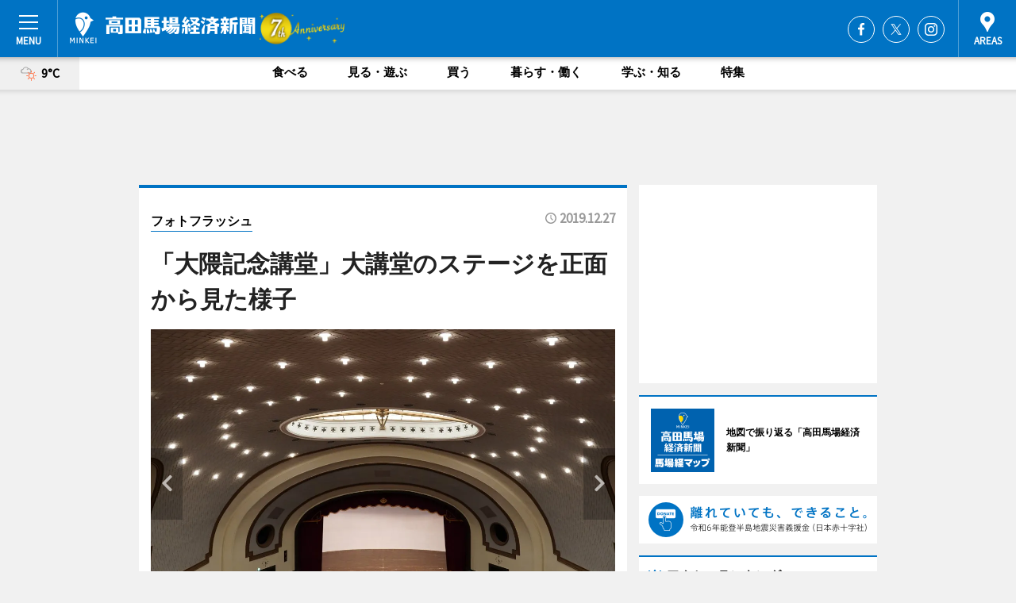

--- FILE ---
content_type: text/html; charset=utf-8
request_url: https://takadanobaba.keizai.biz/photoflash/984/
body_size: 74978
content:
<!DOCTYPE HTML>
<html>
<head>
<meta http-equiv="Content-Type" content="text/html; charset=utf-8">
<meta name="viewport" content="width=device-width,initial-scale=1,minimum-scale=1,maximum-scale=1,user-scalable=no">
<title>「大隈記念講堂」大講堂のステージを正面から見た様子 - 高田馬場経済新聞</title>

<meta name="keywords" content="高田馬場,経済,新聞,ニュース,カルチャー">
<meta name="description" content="早稲田大学が3月下旬から実施していた「大隈記念講堂」（新宿区戸塚町1）の天井耐震改修工事が12月25日、終了した。">
<meta property="fb:app_id" content="2063612603708968">
<meta property="fb:admins" content="100001334499453">
<meta property="og:site_name" content="高田馬場経済新聞">
<meta property="og:locale" content="ja_JP">
<meta property="og:type" content="article">
<meta name="twitter:card" content="summary_large_image">
<meta name="twitter:site" content="@minkei">
<meta property="og:title" content="「大隈記念講堂」大講堂のステージを正面から見た様子">
<meta name="twitter:title" content="「大隈記念講堂」大講堂のステージを正面から見た様子">
<link rel="canonical" href="https://takadanobaba.keizai.biz/photoflash/984/">
<meta property="og:url" content="https://takadanobaba.keizai.biz/photoflash/984/">
<meta name="twitter:url" content="https://takadanobaba.keizai.biz/photoflash/984/">
<meta property="og:description" content="早稲田大学が3月下旬から実施していた「大隈記念講堂」（新宿区戸塚町1）の天井耐震改修工事が12月25日、終了した。">
<meta name="twitter:description" content="早稲田大学が3月下旬から実施していた「大隈記念講堂」（新宿区戸塚町1）の天井耐震改修工事が12月25日、終了した。">
<meta property="og:image" content="https://images.keizai.biz/takadanobaba_keizai/photonews/1577426253_b.jpg">
<meta name="twitter:image" content="https://images.keizai.biz/takadanobaba_keizai/photonews/1577426253_b.jpg">
<link href="https://images.keizai.biz/favicon.ico" rel="shortcut icon">
<link href="https://ex.keizai.biz/common.8.3.0/css.1.0.6/common.min.css?1769641539" rel="stylesheet" type="text/css">
<link href="https://ex.keizai.biz/common.8.3.0/css.1.0.6/single.min.css?1769641539" rel="stylesheet" type="text/css">
<link href="https://takadanobaba.keizai.biz/css/style.css" rel="stylesheet" type="text/css">
<link href="https://ex.keizai.biz/common.8.3.0/css.1.0.6/all.min.css" rel="stylesheet" type="text/css">
<link href="https://fonts.googleapis.com/css?family=Source+Sans+Pro" rel="stylesheet">
<link href="https://cdn.jsdelivr.net/npm/yakuhanjp@3.0.0/dist/css/yakuhanjp.min.css" rel=”preload” as="stylesheet" type="text/css">
<link href="https://ex.keizai.biz/common.8.3.0/css.1.0.6/print.min.css" media="print" rel="stylesheet" type="text/css">
<script>
var microadCompass = microadCompass || {};
microadCompass.queue = microadCompass.queue || [];
</script>
<script charset="UTF-8" src="//j.microad.net/js/compass.js" onload="new microadCompass.AdInitializer().initialize();" async></script>
<script type="text/javascript">
var PWT={};
var pbjs = pbjs || {};
pbjs.que = pbjs.que || [];
var googletag = googletag || {};
googletag.cmd = googletag.cmd || [];
var gptRan = false;
PWT.jsLoaded = function(){
    if(!location.hostname.match(/proxypy.org|printwhatyoulike.com/)){
        loadGPT();
    }
};
var loadGPT = function(){
    if (!gptRan) {
        gptRan = true;
        var gads = document.createElement('script');
        var useSSL = 'https:' == document.location.protocol;
        gads.src = (useSSL ? 'https:' : 'http:') + '//securepubads.g.doubleclick.net/tag/js/gpt.js';
        gads.async = true;
        var node = document.getElementsByTagName('script')[0];
        node.parentNode.insertBefore(gads, node);
        var pbjsEl = document.createElement("script");
        pbjsEl.type = "text/javascript";
        pbjsEl.src = "https://anymind360.com/js/2131/ats.js";
        var pbjsTargetEl = document.getElementsByTagName("head")[0];
        pbjsTargetEl.insertBefore(pbjsEl, pbjsTargetEl.firstChild);
    }
};
setTimeout(loadGPT, 500);
</script>
<script type="text/javascript">
(function() {
var purl = window.location.href;
var url = '//ads.pubmatic.com/AdServer/js/pwt/157255/3019';
var profileVersionId = '';
if(purl.indexOf('pwtv=')>0){
    var regexp = /pwtv=(.*?)(&|$)/g;
    var matches = regexp.exec(purl);
    if(matches.length >= 2 && matches[1].length > 0){
    profileVersionId = '/'+matches[1];
    }
}
var wtads = document.createElement('script');
wtads.async = true;
wtads.type = 'text/javascript';
wtads.src = url+profileVersionId+'/pwt.js';
var node = document.getElementsByTagName('script')[0];
node.parentNode.insertBefore(wtads, node);
})();
</script>
<script>
window.gamProcessed = false;
window.gamFailSafeTimeout = 5e3;
window.reqGam = function () {
    if (!window.gamProcessed) {
        window.gamProcessed = true;
        googletag.cmd.push(function () {
            googletag.pubads().refresh();
        });
    }
};
setTimeout(function () {
    window.reqGam();
}, window.gamFailSafeTimeout);
var googletag = googletag || {};
googletag.cmd = googletag.cmd || [];
googletag.cmd.push(function(){
let issp = false;
let hbSlots = new Array();
let amznSlots = new Array();
const ua = window.navigator.userAgent.toLowerCase();
if (ua.indexOf('iphone') > 0 || ua.indexOf('ipod') > 0 || ua.indexOf('android') > 0 && ua.indexOf('mobile') > 0) {
    issp = true;
}
if (issp === true) {
    amznSlots.push(googletag.defineSlot('/159334285/sp_takadanobaba_header_1st', [[320, 100], [320, 50]], 'div-gpt-ad-1576055139196-0').addService(googletag.pubads()));
    hbSlots.push(googletag.defineSlot('/159334285/sp_takadanobaba_list_1st', [[336, 280], [300, 250], [320, 100], [320, 50], [200, 200], 'fluid'], 'div-gpt-ad-1580717788210-0').addService(googletag.pubads()));
    hbSlots.push(googletag.defineSlot('/159334285/sp_takadanobaba_inarticle', ['fluid', [300, 250], [336, 280], [320, 180], [1, 1]], 'div-gpt-ad-1576055195029-0').addService(googletag.pubads()));
    hbSlots.push(googletag.defineSlot('/159334285/sp_takadanobaba_footer_1st', ['fluid', [300, 250], [336, 280], [320, 100], [320, 50], [200, 200]], 'div-gpt-ad-1576055033248-0').addService(googletag.pubads()));
    hbSlots.push(googletag.defineSlot('/159334285/sp_takadanobaba_footer_2nd', [[300, 250], 'fluid', [336, 280], [320, 180], [320, 100], [320, 50], [200, 200]], 'div-gpt-ad-1576037774006-0').addService(googletag.pubads()));
    hbSlots.push(googletag.defineSlot('/159334285/sp_takadanobaba_footer_3rd', [[300, 250], [336, 280], [320, 100], [320, 50], [200, 200], 'fluid'], 'div-gpt-ad-1576055085577-0').addService(googletag.pubads()));
    hbSlots.push(googletag.defineSlot('/159334285/sp_takadanobaba_overlay', [320, 50], 'div-gpt-ad-1584427815478-0').addService(googletag.pubads()));
    hbSlots.push(googletag.defineSlot('/159334285/sp_takadanobaba_infeed_1st', ['fluid', [320, 100], [300, 100]], 'div-gpt-ad-1580370696425-0').addService(googletag.pubads()));
    hbSlots.push(googletag.defineSlot('/159334285/sp_takadanobaba_infeed_2st', [[300, 100], 'fluid', [320, 100]], 'div-gpt-ad-1580370846543-0').addService(googletag.pubads()));
    hbSlots.push(googletag.defineSlot('/159334285/sp_takadanobaba_infeed_3rd', [[300, 100], 'fluid', [320, 100]], 'div-gpt-ad-1580370937978-0').addService(googletag.pubads()));
} else {
    amznSlots.push(googletag.defineSlot('/159334285/pc_takadanobaba_header_1st', [[728, 90], [750, 100], [970, 90]], 'div-gpt-ad-1576054393576-0').addService(googletag.pubads()));
    amznSlots.push(googletag.defineSlot('/159334285/pc_takadanobaba_right_1st', ['fluid', [300, 250]], 'div-gpt-ad-1576054711791-0').addService(googletag.pubads()));
    hbSlots.push(googletag.defineSlot('/159334285/pc_takadanobaba_right_2nd', ['fluid', [300, 250], [200, 200]], 'div-gpt-ad-1576054772252-0').addService(googletag.pubads()));
    hbSlots.push(googletag.defineSlot('/159334285/pc_takadanobaba_inarticle', ['fluid', [300, 250], [336, 280]], 'div-gpt-ad-1576054895453-0').addService(googletag.pubads()));
    hbSlots.push(googletag.defineSlot('/159334285/pc_takadanobaba_right_3rd', [[300, 250], 'fluid', [300, 600], [160, 600], [200, 200]], 'div-gpt-ad-1576054833870-0').addService(googletag.pubads()));
    amznSlots.push(googletag.defineSlot('/159334285/pc_takadanobaba_left_1st', ['fluid', [300, 250]], 'div-gpt-ad-1576037145616-0'). addService(googletag.pubads()));
    hbSlots.push(googletag.defineSlot('/159334285/pc_takadanobaba_infeed_1st', ['fluid'], 'div-gpt-ad-1580370696425-0').addService(googletag.pubads()));
    hbSlots.push(googletag.defineSlot('/159334285/pc_takadanobaba_infeed_2st', ['fluid'], 'div-gpt-ad-1580370846543-0').addService(googletag.pubads()));
    hbSlots.push(googletag.defineSlot('/159334285/pc_takadanobaba_infeed_3rd', ['fluid'], 'div-gpt-ad-1580370937978-0').addService(googletag.pubads()));
}

const interstitialSlot = googletag.defineOutOfPageSlot('/159334285/takadanobaba_interstitial', googletag.enums.OutOfPageFormat.INTERSTITIAL);
if (interstitialSlot) amznSlots.push(interstitialSlot.addService(googletag.pubads()));
if (!googletag.pubads().isInitialLoadDisabled()) {
    googletag.pubads().disableInitialLoad();
}
googletag.pubads().enableSingleRequest();
googletag.pubads().collapseEmptyDivs();
googletag.enableServices();
googletag.pubads().refresh(amznSlots);
googletag.pubads().addEventListener('slotRequested', function(event) {
var elemId = event.slot.getSlotElementId();
for (var i = 0; i < hbSlots.length; i++) {
    if (hbSlots[i].getSlotElementId() == elemId) {
        window.gamProcessed = true;
    }
}
});
});
</script>
<script async src="//pagead2.googlesyndication.com/pagead/js/adsbygoogle.js"></script>
<script src="https://cdn.gmossp-sp.jp/ads/receiver.js"></script>
<script>(function(){/*

 Copyright The Closure Library Authors.
 SPDX-License-Identifier: Apache-2.0
*/
'use strict';var g=function(a){var b=0;return function(){return b<a.length?{done:!1,value:a[b++]}:{done:!0}}},l=this||self,m=/^[\w+/_-]+[=]{0,2}$/,p=null,q=function(){},r=function(a){var b=typeof a;if("object"==b)if(a){if(a instanceof Array)return"array";if(a instanceof Object)return b;var c=Object.prototype.toString.call(a);if("[object Window]"==c)return"object";if("[object Array]"==c||"number"==typeof a.length&&"undefined"!=typeof a.splice&&"undefined"!=typeof a.propertyIsEnumerable&&!a.propertyIsEnumerable("splice"))return"array";
if("[object Function]"==c||"undefined"!=typeof a.call&&"undefined"!=typeof a.propertyIsEnumerable&&!a.propertyIsEnumerable("call"))return"function"}else return"null";else if("function"==b&&"undefined"==typeof a.call)return"object";return b},u=function(a,b){function c(){}c.prototype=b.prototype;a.prototype=new c;a.prototype.constructor=a};var v=function(a,b){Object.defineProperty(l,a,{configurable:!1,get:function(){return b},set:q})};var y=function(a,b){this.b=a===w&&b||"";this.a=x},x={},w={};var aa=function(a,b){a.src=b instanceof y&&b.constructor===y&&b.a===x?b.b:"type_error:TrustedResourceUrl";if(null===p)b:{b=l.document;if((b=b.querySelector&&b.querySelector("script[nonce]"))&&(b=b.nonce||b.getAttribute("nonce"))&&m.test(b)){p=b;break b}p=""}b=p;b&&a.setAttribute("nonce",b)};var z=function(){return Math.floor(2147483648*Math.random()).toString(36)+Math.abs(Math.floor(2147483648*Math.random())^+new Date).toString(36)};var A=function(a,b){b=String(b);"application/xhtml+xml"===a.contentType&&(b=b.toLowerCase());return a.createElement(b)},B=function(a){this.a=a||l.document||document};B.prototype.appendChild=function(a,b){a.appendChild(b)};var C=function(a,b,c,d,e,f){try{var k=a.a,h=A(a.a,"SCRIPT");h.async=!0;aa(h,b);k.head.appendChild(h);h.addEventListener("load",function(){e();d&&k.head.removeChild(h)});h.addEventListener("error",function(){0<c?C(a,b,c-1,d,e,f):(d&&k.head.removeChild(h),f())})}catch(n){f()}};var ba=l.atob("aHR0cHM6Ly93d3cuZ3N0YXRpYy5jb20vaW1hZ2VzL2ljb25zL21hdGVyaWFsL3N5c3RlbS8xeC93YXJuaW5nX2FtYmVyXzI0ZHAucG5n"),ca=l.atob("WW91IGFyZSBzZWVpbmcgdGhpcyBtZXNzYWdlIGJlY2F1c2UgYWQgb3Igc2NyaXB0IGJsb2NraW5nIHNvZnR3YXJlIGlzIGludGVyZmVyaW5nIHdpdGggdGhpcyBwYWdlLg=="),da=l.atob("RGlzYWJsZSBhbnkgYWQgb3Igc2NyaXB0IGJsb2NraW5nIHNvZnR3YXJlLCB0aGVuIHJlbG9hZCB0aGlzIHBhZ2Uu"),ea=function(a,b,c){this.b=a;this.f=new B(this.b);this.a=null;this.c=[];this.g=!1;this.i=b;this.h=c},F=function(a){if(a.b.body&&!a.g){var b=
function(){D(a);l.setTimeout(function(){return E(a,3)},50)};C(a.f,a.i,2,!0,function(){l[a.h]||b()},b);a.g=!0}},D=function(a){for(var b=G(1,5),c=0;c<b;c++){var d=H(a);a.b.body.appendChild(d);a.c.push(d)}b=H(a);b.style.bottom="0";b.style.left="0";b.style.position="fixed";b.style.width=G(100,110).toString()+"%";b.style.zIndex=G(2147483544,2147483644).toString();b.style["background-color"]=I(249,259,242,252,219,229);b.style["box-shadow"]="0 0 12px #888";b.style.color=I(0,10,0,10,0,10);b.style.display=
"flex";b.style["justify-content"]="center";b.style["font-family"]="Roboto, Arial";c=H(a);c.style.width=G(80,85).toString()+"%";c.style.maxWidth=G(750,775).toString()+"px";c.style.margin="24px";c.style.display="flex";c.style["align-items"]="flex-start";c.style["justify-content"]="center";d=A(a.f.a,"IMG");d.className=z();d.src=ba;d.style.height="24px";d.style.width="24px";d.style["padding-right"]="16px";var e=H(a),f=H(a);f.style["font-weight"]="bold";f.textContent=ca;var k=H(a);k.textContent=da;J(a,
e,f);J(a,e,k);J(a,c,d);J(a,c,e);J(a,b,c);a.a=b;a.b.body.appendChild(a.a);b=G(1,5);for(c=0;c<b;c++)d=H(a),a.b.body.appendChild(d),a.c.push(d)},J=function(a,b,c){for(var d=G(1,5),e=0;e<d;e++){var f=H(a);b.appendChild(f)}b.appendChild(c);c=G(1,5);for(d=0;d<c;d++)e=H(a),b.appendChild(e)},G=function(a,b){return Math.floor(a+Math.random()*(b-a))},I=function(a,b,c,d,e,f){return"rgb("+G(Math.max(a,0),Math.min(b,255)).toString()+","+G(Math.max(c,0),Math.min(d,255)).toString()+","+G(Math.max(e,0),Math.min(f,
255)).toString()+")"},H=function(a){a=A(a.f.a,"DIV");a.className=z();return a},E=function(a,b){0>=b||null!=a.a&&0!=a.a.offsetHeight&&0!=a.a.offsetWidth||(fa(a),D(a),l.setTimeout(function(){return E(a,b-1)},50))},fa=function(a){var b=a.c;var c="undefined"!=typeof Symbol&&Symbol.iterator&&b[Symbol.iterator];b=c?c.call(b):{next:g(b)};for(c=b.next();!c.done;c=b.next())(c=c.value)&&c.parentNode&&c.parentNode.removeChild(c);a.c=[];(b=a.a)&&b.parentNode&&b.parentNode.removeChild(b);a.a=null};var ia=function(a,b,c,d,e){var f=ha(c),k=function(n){n.appendChild(f);l.setTimeout(function(){f?(0!==f.offsetHeight&&0!==f.offsetWidth?b():a(),f.parentNode&&f.parentNode.removeChild(f)):a()},d)},h=function(n){document.body?k(document.body):0<n?l.setTimeout(function(){h(n-1)},e):b()};h(3)},ha=function(a){var b=document.createElement("div");b.className=a;b.style.width="1px";b.style.height="1px";b.style.position="absolute";b.style.left="-10000px";b.style.top="-10000px";b.style.zIndex="-10000";return b};var K={},L=null;var M=function(){},N="function"==typeof Uint8Array,O=function(a,b){a.b=null;b||(b=[]);a.j=void 0;a.f=-1;a.a=b;a:{if(b=a.a.length){--b;var c=a.a[b];if(!(null===c||"object"!=typeof c||Array.isArray(c)||N&&c instanceof Uint8Array)){a.g=b-a.f;a.c=c;break a}}a.g=Number.MAX_VALUE}a.i={}},P=[],Q=function(a,b){if(b<a.g){b+=a.f;var c=a.a[b];return c===P?a.a[b]=[]:c}if(a.c)return c=a.c[b],c===P?a.c[b]=[]:c},R=function(a,b,c){a.b||(a.b={});if(!a.b[c]){var d=Q(a,c);d&&(a.b[c]=new b(d))}return a.b[c]};
M.prototype.h=N?function(){var a=Uint8Array.prototype.toJSON;Uint8Array.prototype.toJSON=function(){var b;void 0===b&&(b=0);if(!L){L={};for(var c="ABCDEFGHIJKLMNOPQRSTUVWXYZabcdefghijklmnopqrstuvwxyz0123456789".split(""),d=["+/=","+/","-_=","-_.","-_"],e=0;5>e;e++){var f=c.concat(d[e].split(""));K[e]=f;for(var k=0;k<f.length;k++){var h=f[k];void 0===L[h]&&(L[h]=k)}}}b=K[b];c=[];for(d=0;d<this.length;d+=3){var n=this[d],t=(e=d+1<this.length)?this[d+1]:0;h=(f=d+2<this.length)?this[d+2]:0;k=n>>2;n=(n&
3)<<4|t>>4;t=(t&15)<<2|h>>6;h&=63;f||(h=64,e||(t=64));c.push(b[k],b[n],b[t]||"",b[h]||"")}return c.join("")};try{return JSON.stringify(this.a&&this.a,S)}finally{Uint8Array.prototype.toJSON=a}}:function(){return JSON.stringify(this.a&&this.a,S)};var S=function(a,b){return"number"!==typeof b||!isNaN(b)&&Infinity!==b&&-Infinity!==b?b:String(b)};M.prototype.toString=function(){return this.a.toString()};var T=function(a){O(this,a)};u(T,M);var U=function(a){O(this,a)};u(U,M);var ja=function(a,b){this.c=new B(a);var c=R(b,T,5);c=new y(w,Q(c,4)||"");this.b=new ea(a,c,Q(b,4));this.a=b},ka=function(a,b,c,d){b=new T(b?JSON.parse(b):null);b=new y(w,Q(b,4)||"");C(a.c,b,3,!1,c,function(){ia(function(){F(a.b);d(!1)},function(){d(!0)},Q(a.a,2),Q(a.a,3),Q(a.a,1))})};var la=function(a,b){V(a,"internal_api_load_with_sb",function(c,d,e){ka(b,c,d,e)});V(a,"internal_api_sb",function(){F(b.b)})},V=function(a,b,c){a=l.btoa(a+b);v(a,c)},W=function(a,b,c){for(var d=[],e=2;e<arguments.length;++e)d[e-2]=arguments[e];e=l.btoa(a+b);e=l[e];if("function"==r(e))e.apply(null,d);else throw Error("API not exported.");};var X=function(a){O(this,a)};u(X,M);var Y=function(a){this.h=window;this.a=a;this.b=Q(this.a,1);this.f=R(this.a,T,2);this.g=R(this.a,U,3);this.c=!1};Y.prototype.start=function(){ma();var a=new ja(this.h.document,this.g);la(this.b,a);na(this)};
var ma=function(){var a=function(){if(!l.frames.googlefcPresent)if(document.body){var b=document.createElement("iframe");b.style.display="none";b.style.width="0px";b.style.height="0px";b.style.border="none";b.style.zIndex="-1000";b.style.left="-1000px";b.style.top="-1000px";b.name="googlefcPresent";document.body.appendChild(b)}else l.setTimeout(a,5)};a()},na=function(a){var b=Date.now();W(a.b,"internal_api_load_with_sb",a.f.h(),function(){var c;var d=a.b,e=l[l.btoa(d+"loader_js")];if(e){e=l.atob(e);
e=parseInt(e,10);d=l.btoa(d+"loader_js").split(".");var f=l;d[0]in f||"undefined"==typeof f.execScript||f.execScript("var "+d[0]);for(;d.length&&(c=d.shift());)d.length?f[c]&&f[c]!==Object.prototype[c]?f=f[c]:f=f[c]={}:f[c]=null;c=Math.abs(b-e);c=1728E5>c?0:c}else c=-1;0!=c&&(W(a.b,"internal_api_sb"),Z(a,Q(a.a,6)))},function(c){Z(a,c?Q(a.a,4):Q(a.a,5))})},Z=function(a,b){a.c||(a.c=!0,a=new l.XMLHttpRequest,a.open("GET",b,!0),a.send())};(function(a,b){l[a]=function(c){for(var d=[],e=0;e<arguments.length;++e)d[e-0]=arguments[e];l[a]=q;b.apply(null,d)}})("__d3lUW8vwsKlB__",function(a){"function"==typeof window.atob&&(a=window.atob(a),a=new X(a?JSON.parse(a):null),(new Y(a)).start())});}).call(this);

window.__d3lUW8vwsKlB__("[base64]");</script><script type="text/javascript">
window._taboola = window._taboola || [];
_taboola.push({article:'auto'});
! function(e, f, u, i) {
if (!document.getElementById(i)) {
e.async = 1;
e.src = u;
e.id = i;
f.parentNode.insertBefore(e, f);
}
}(document.createElement('script'),
document.getElementsByTagName('script')[0],
'//cdn.taboola.com/libtrc/minkeijapan-network/loader.js',
'tb_loader_script');
if (window.performance && typeof window.performance.mark == 'function')
{window.performance.mark('tbl_ic');}
</script>
</head>
<body>

<div id="wrap">
<div id="header">
<div class="inner">
<div id="menuBtn"><span></span></div>
<h1 class="logo"><a href="https://takadanobaba.keizai.biz/">高田馬場経済新聞</a></h1>
<div id="areasBtn"><span></span></div>
<ul class="sns">
<li class="fb"><a href="https://www.facebook.com/baba.keizai" target="_blank">Facebook</a></li><li class="tw"><a href="https://twitter.com/baba_keizai" target="_blank">Twitter</a></li><li class="itg"><a href="https://www.instagram.com/baba_keizai" target="_blank">Instagram</a></li></ul>
</div>
</div>
<div id="gNavi">
<div id="weather"><a href="https://takadanobaba.keizai.biz/weather/"><img src="https://images.keizai.biz/img/weather/201.svg" alt=""><span>9°C</span></a></div>
<div class="link">
<ul>
<li><a href="https://takadanobaba.keizai.biz/gourmet/archives/1/">食べる</a></li>
<li><a href="https://takadanobaba.keizai.biz/play/archives/1/">見る・遊ぶ</a></li>
<li><a href="https://takadanobaba.keizai.biz/shopping/archives/1/">買う</a></li>
<li><a href="https://takadanobaba.keizai.biz/life/archives/1/">暮らす・働く</a></li>
<li><a href="https://takadanobaba.keizai.biz/study/archives/1/">学ぶ・知る</a></li>
<li><a href="https://takadanobaba.keizai.biz/special/archives/1/">特集</a></li>
</ul>
</div>
</div>
<div id="topBnr">
<script>
const spw = 430;
const hbnr = document.createElement('div');
const cbnr = document.createElement('div');
if (screen.width <= spw) {
    hbnr.classList.add("bnrW320");
    cbnr.setAttribute('id', 'div-gpt-ad-1576055139196-0');
} else {
    hbnr.classList.add("bnrWPC");
    cbnr.setAttribute('id', 'div-gpt-ad-1576054393576-0');
}
hbnr.appendChild(cbnr);
document.currentScript.parentNode.appendChild(hbnr);
if (screen.width <= spw) {
    googletag.cmd.push(function() { googletag.display('div-gpt-ad-1576055139196-0'); });
} else {
    googletag.cmd.push(function() { googletag.display('div-gpt-ad-1576054393576-0'); });
}
</script>
</div>

<div id="container">
<div class="contents" id="topBox">
<div class="box">
<div class="ttl">
<span><a href="https://takadanobaba.keizai.biz/photoflash/archives/">フォトフラッシュ</a></span>
<time>2019.12.27</time>
<h1>「大隈記念講堂」大講堂のステージを正面から見た様子</h1>
</div>
<div class="main">
<div id="mainImage">
<img src="https://images.keizai.biz/takadanobaba_keizai/photonews/1577426253_b.jpg" alt="">
<p id="prevArrow"><a href="https://takadanobaba.keizai.biz/photoflash/983/"><i class="fas fa-chevron-left"></i></a></p><p id="nextArrow"><a href="https://takadanobaba.keizai.biz/photoflash/985/"><i class="fas fa-chevron-right"></i></a></p></div>
<h2>1月下旬には学内行事で使用される予定という</h2></div>
<div class="gallery">
<ul>
<li>
<a href="https://takadanobaba.keizai.biz/photoflash/986/"><img src="https://images.keizai.biz/takadanobaba_keizai/photonews/1577426389.jpg" alt=""></a>
</li>
<li>
<a href="https://takadanobaba.keizai.biz/photoflash/985/"><img src="https://images.keizai.biz/takadanobaba_keizai/photonews/1577426320.jpg" alt=""></a>
</li>
<li class="isPhoto">
<img src="https://images.keizai.biz/takadanobaba_keizai/photonews/1577426253.jpg" alt="">
</li>
<li>
<a href="https://takadanobaba.keizai.biz/photoflash/983/"><img src="https://images.keizai.biz/takadanobaba_keizai/photonews/1577426166.jpg" alt=""></a>
</li>
<li>
<a href="https://takadanobaba.keizai.biz/photoflash/982/"><img src="https://images.keizai.biz/takadanobaba_keizai/photonews/1577426002.jpg" alt=""></a>
</li>
<li>
<a href="https://takadanobaba.keizai.biz/photoflash/981/"><img src="https://images.keizai.biz/takadanobaba_keizai/photonews/1577425937.jpg" alt=""></a>
</li>
<li>
<a href="https://takadanobaba.keizai.biz/photoflash/980/"><img src="https://images.keizai.biz/takadanobaba_keizai/photonews/1577425814.jpg" alt=""></a>
</li>
</ul>
</div>
<script>var _puri = "https://takadanobaba.keizai.biz/photoflash/984/";</script>
<div class="snsArea">
<ul>
<li class="fb"><a href="https://www.facebook.com/share.php?u=https://takadanobaba.keizai.biz/photoflash/984/" class="popup" target="_blank"></a><span id="fb_count"><p id="fb_count_num">0</p></span></li>
<li class="tw"><a href="https://twitter.com/intent/tweet?url=https://takadanobaba.keizai.biz/photoflash/984/&text=「大隈記念講堂」大講堂のステージを正面から見た様子" class="popup" target="_blank"></a></li>
<li class="line"><a href="https://line.me/R/msg/text/?%E3%80%8C%E5%A4%A7%E9%9A%88%E8%A8%98%E5%BF%B5%E8%AC%9B%E5%A0%82%E3%80%8D%E5%A4%A7%E8%AC%9B%E5%A0%82%E3%81%AE%E3%82%B9%E3%83%86%E3%83%BC%E3%82%B8%E3%82%92%E6%AD%A3%E9%9D%A2%E3%81%8B%E3%82%89%E8%A6%8B%E3%81%9F%E6%A7%98%E5%AD%90%0d%0ahttps%3A%2F%2Ftakadanobaba.keizai.biz%2Fphotoflash%2F984%2F" class="popup" target="_blank"></a></li>
<li class="htn"><a href="http://b.hatena.ne.jp/entry/https://takadanobaba.keizai.biz/photoflash/984/" target="_blank"></a><span id="htn_count">&nbsp;</span></li>
</ul>
</div>
<div class="txt bnr2_txt">
<p>早稲田大学が3月下旬から実施していた「大隈記念講堂」（新宿区戸塚町1）の天井耐震改修工事が12月25日、終了した。</p>
<script>
const _bnr = document.createElement('div');
const _cbnr = document.createElement('div');
_bnr.classList.add("bnr2");
if (screen.width <= spw) {
    _cbnr.setAttribute('id', 'div-gpt-ad-1576055195029-0');
} else {
    _cbnr.setAttribute('id', 'div-gpt-ad-1576054895453-0');
}
_bnr.appendChild(_cbnr);
document.currentScript.parentNode.appendChild(_bnr);
if (screen.width <= spw) {
    googletag.cmd.push(function() {
        googletag.display('div-gpt-ad-1576055195029-0');
    });
} else {
    googletag.cmd.push(function() {
        googletag.display('div-gpt-ad-1576054895453-0');
    });
}
</script>
</div>
<ul class="btnList article">
<li class="send"><a href="https://takadanobaba.keizai.biz/headline/329/">記事を読む</a></li>
</ul>
<ul class="snsList">
<li>
<a href="https://twitter.com/share" class="twitter-share-button popup" data-url="https://takadanobaba.keizai.biz/photoflash/984/" data-text="「大隈記念講堂」大講堂のステージを正面から見た様子" data-lang="ja"></a><script>!function(d,s,id){var js,fjs=d.getElementsByTagName(s)[0],p='https';if(!d.getElementById(id)){js=d.createElement(s);js.id=id;js.src=p+'://platform.twitter.com/widgets.js';fjs.parentNode.insertBefore(js,fjs);}}(document, 'script', 'twitter-wjs');</script>
</li>
<li>
<div id="fb-root"></div>
<script async defer crossorigin="anonymous" src="https://connect.facebook.net/ja_JP/sdk.js#xfbml=1&version=v9.0&appId=2063612603708968&autoLogAppEvents=1" nonce="mlP5kZZA"></script>
<div class="fb-share-button" data-href="https://takadanobaba.keizai.biz/photoflash/984/" data-layout="button_count" data-size="small"><a target="_blank" href="https://www.facebook.com/sharer/sharer.php?u=https%3A%2F%2Ftakadanobaba.keizai.biz%2Fphotoflash%2F984%2F&amp;src=sdkpreparse" class="fb-xfbml-parse-ignore">シェア</a></div>
</li>
<li>
<div class="line-it-button" data-lang="ja" data-type="share-a" data-url="https://takadanobaba.keizai.biz/photoflash/984/" style="display: none;"></div>
<script src="https://d.line-scdn.net/r/web/social-plugin/js/thirdparty/loader.min.js" async="async" defer="defer"></script>
</li>
<li>
<a href="http://b.hatena.ne.jp/entry/" class="hatena-bookmark-button" data-hatena-bookmark-layout="basic-label-counter" data-hatena-bookmark-lang="ja" data-hatena-bookmark-height="20" title="はてなブックマークに追加"><img src="https://b.st-hatena.com/images/entry-button/button-only@2x.png" alt="はてなブックマークに追加" width="20" height="20" style="border: none;" /></a><script type="text/javascript" src="https://b.st-hatena.com/js/bookmark_button.js" charset="utf-8" async="async"></script>
</li>
</ul>
</div>
<div class="box">
<div class="pager">
<ul>
<li class="prev"><a href="https://takadanobaba.keizai.biz/photoflash/983/"><span>前の写真</span></a></li><li class="next"><a href="https://takadanobaba.keizai.biz/photoflash/985/"><span>次の写真</span></a></li></ul>
</div>
</div>
</div>
<div class="box" style="text-align: center;">
<div id="middleBnr" class="box bnr">
<script>
if (screen.width <= spw) {
    const _cMiddleBnr = document.createElement('div');
    _cMiddleBnr.setAttribute('id', 'div-gpt-ad-1580717788210-0');
    document.currentScript.parentNode.appendChild(_cMiddleBnr);
    googletag.cmd.push(function() { googletag.display('div-gpt-ad-1580717788210-0'); });
}
</script>

</div>
</div>
<div id="info">
<div id="category">

<div class="box special">
<div class="ttl"><h2>特集</h2></div>
<ul class="thumbB">
<li>
<a href="https://takadanobaba.keizai.biz/column/5/">
<div class="img"><img class="lazy" src="https://images.keizai.biz/img/extras/noimage.png" data-src="https://takadanobaba.keizai.biz/img/column/1731641309/1738823116index.jpg" alt="【対談】戸山公園野外演劇祭始まりの話"></div>
<div class="block">
<span>インタビュー</span>
<h3>【対談】戸山公園野外演劇祭始まりの話</h3>
</div>
</a>
</li>
<li>
<a href="https://takadanobaba.keizai.biz/column/2/">
<div class="img"><img class="lazy" src="https://images.keizai.biz/img/extras/noimage.png" data-src="https://takadanobaba.keizai.biz/img/column/1716969776/1716969884index.jpg" alt="戸山公園野外演劇祭スタート"></div>
<div class="block">
<span>エリア特集</span>
<h3>戸山公園野外演劇祭スタート</h3>
</div>
</a>
</li>
</ul>
<div class="more"><a href="https://takadanobaba.keizai.biz/special/archives/1/"><span>もっと見る</span></a></div>
</div>
<div class="box latestnews">
<div class="ttl"><h2>最新ニュース</h2></div>
<div class="thumbA">
<a href="https://takadanobaba.keizai.biz/headline/1596/">
<div class="img">
<img src="https://images.keizai.biz/takadanobaba_keizai/headline/1769500116_photo.jpg" alt="">
</div>
<span>暮らす・働く</span>
<h3>まちと人の輪を広げる、深める　「馬場経ラジオ」が賀詞交歓会</h3>
<p>ポッドキャスト「馬場経ラジオ 今宵もゆるりと高田馬場から雑談」の賀詞交歓会ライブイベントが1月22日、行われた。</p>
</a>
</div>
<ul class="thumbC">
<li>
<a href="https://takadanobaba.keizai.biz/headline/1595/">
<div class="img">
<img src="https://images.keizai.biz/takadanobaba_keizai/thumbnail/1769392311_mini.jpg" alt="">
</div>
<div class="block">
<span>食べる</span><h3>高田馬場駅前「やきとん木々家」が全席座りへリニューアル　「ゆっくりした時間を」</h3>
</div>
</a>
</li>
<li>
<a href="https://takadanobaba.keizai.biz/headline/1594/">
<div class="img">
<img src="https://images.keizai.biz/takadanobaba_keizai/thumbnail/1769137681_mini.jpg" alt="">
</div>
<div class="block">
<span>食べる</span><h3>オレンジコートSCの「成田屋肉店」が77年の歴史に幕　「やりきったという思い」</h3>
</div>
</a>
</li>
<li>
<a href="https://takadanobaba.keizai.biz/headline/1593/">
<div class="img">
<img src="https://images.keizai.biz/takadanobaba_keizai/thumbnail/1768968079_mini.jpg" alt="">
</div>
<div class="block">
<span>食べる</span><h3>高田馬場に「白井珈琲店」　牛込神楽坂から移転、「障害のある人も気軽に」</h3>
</div>
</a>
</li>
<li>
<a href="https://takadanobaba.keizai.biz/headline/1592/">
<div class="img">
<img src="https://images.keizai.biz/takadanobaba_keizai/thumbnail/1768531311_mini.jpg" alt="">
</div>
<div class="block">
<span>食べる</span><h3>高田馬場の立ち食いそば「松石」が「お疲れ様セット」　酒と日替わりのつまみで</h3>
</div>
</a>
</li>
<li>
<a href="https://takadanobaba.keizai.biz/headline/1591/">
<div class="img">
<img src="https://images.keizai.biz/takadanobaba_keizai/thumbnail/1768373145_mini.jpg" alt="">
</div>
<div class="block">
<span>学ぶ・知る</span><h3>鶴巻図書館×高田馬場地域交流館、連携企画で演芸「東京コミックショウ」</h3>
</div>
</a>
</li>
<li id="_ads">
<div id='div-gpt-ad-1580370696425-0'>
<script>
googletag.cmd.push(function() { googletag.display('div-gpt-ad-1580370696425-0'); });
</script>
</div>
</li>

</ul>
<div class="more"><a href="https://takadanobaba.keizai.biz/headline/archives/1/"><span>もっと見る</span></a></div>
</div>
<div class="box">
<div id="taboola-below-article-thumbnails"></div>
<script type="text/javascript">
window._taboola = window._taboola || [];
_taboola.push({
mode: 'thumbnails-a',
container: 'taboola-below-article-thumbnails',
placement: 'Below Article Thumbnails',
target_type: 'mix'
});
</script>
</div>
<div class="box life">
<div class="ttl"><h2>暮らす・働く</h2></div>
<div class="thumbA">
<a href="https://takadanobaba.keizai.biz/headline/1596/">
<div class="img"><img class="lazy" src="https://images.keizai.biz/img/extras/noimage.png" data-src="https://images.keizai.biz/takadanobaba_keizai/headline/1769500116_photo.jpg" alt=""></div>
<span>暮らす・働く</span>
<h3>まちと人の輪を広げる、深める　「馬場経ラジオ」が賀詞交歓会</h3>
<p>ポッドキャスト「馬場経ラジオ 今宵もゆるりと高田馬場から雑談」の賀詞交歓会ライブイベントが1月22日、行われた。</p>
</a>
</div>
<ul class="thumbC">
<li>
<a href="https://takadanobaba.keizai.biz/headline/1589/">
<div class="img"><img class="lazy" src="https://images.keizai.biz/img/extras/noimage.png" data-src="https://images.keizai.biz/takadanobaba_keizai/headline/1767761324.jpg" alt=""></div>
<div class="block">
<span>暮らす・働く</span>
<h3>新宿区立の創業支援センターが利用者募集　「過去事例、蓄積した知見を提供」</h3>
</div>
</a>
</li>
<li>
<a href="https://takadanobaba.keizai.biz/headline/1587/">
<div class="img"><img class="lazy" src="https://images.keizai.biz/img/extras/noimage.png" data-src="https://images.keizai.biz/takadanobaba_keizai/headline/1766713181.jpg" alt=""></div>
<div class="block">
<span>暮らす・働く</span>
<h3>高田馬場イブ恒例武人姿で年末あいさつ回り　自身で仕留めたクマの毛皮まとう</h3>
</div>
</a>
</li>
<li>
<a href="https://takadanobaba.keizai.biz/headline/1581/">
<div class="img"><img class="lazy" src="https://images.keizai.biz/img/extras/noimage.png" data-src="https://images.keizai.biz/takadanobaba_keizai/headline/1765942414.jpg" alt=""></div>
<div class="block">
<span>暮らす・働く</span>
<h3>早大と周辺の商店街組織「W商連」が懇親会　「社会との接点」の新コモンルームで</h3>
</div>
</a>
</li>
<li id="_ads15">
<div id='div-gpt-ad-1580370846543-0'>
<script>
googletag.cmd.push(function() { googletag.display('div-gpt-ad-1580370846543-0'); });
</script>
</div>
</li>

</ul>
<div class="more"><a href="https://takadanobaba.keizai.biz/life/archives/1/"><span>もっと見る</span></a></div>
</div>
<script>
if (screen.width <= spw) {
    const _bnr = document.createElement('div');
    const _cbnr = document.createElement('div');
    _bnr.classList.add('box', 'oauth', 'sp');
    _cbnr.setAttribute('id', 'div-gpt-ad-1580370696425-0');
    _bnr.appendChild(_cbnr);
    document.currentScript.parentNode.appendChild(_bnr);
    googletag.cmd.push(function() { googletag.display('div-gpt-ad-1580370696425-0'); });
}
</script>
<div class="box gourmet">
<div class="ttl"><h2>食べる</h2></div>
<div class="thumbA">
<a href="https://takadanobaba.keizai.biz/headline/1595/">
<div class="img"><img class="lazy" src="https://images.keizai.biz/img/extras/noimage.png" data-src="https://images.keizai.biz/takadanobaba_keizai/headline/1769392311_photo.jpg" alt=""></div>
<span>食べる</span>
<h3>高田馬場駅前「やきとん木々家」が全席座りへリニューアル　「ゆっくりした時間を」</h3>
<p>高田馬場駅前に居酒屋「やきとん木々家（はやしや） 高田馬場店」（新宿区高田馬場4）が1月21日、立ち飲みスタイルから着席スタイルに変更し、リニューアルオープンした。</p>
</a>
</div>
<ul class="thumbC">
<li>
<a href="https://takadanobaba.keizai.biz/headline/1594/">
<div class="img"><img class="lazy" src="https://images.keizai.biz/img/extras/noimage.png" data-src="https://images.keizai.biz/takadanobaba_keizai/headline/1769137681.jpg" alt=""></div>
<div class="block">
<span>食べる</span>
<h3>オレンジコートSCの「成田屋肉店」が77年の歴史に幕　「やりきったという思い」</h3>
</div>
</a>
</li>
<li>
<a href="https://takadanobaba.keizai.biz/headline/1593/">
<div class="img"><img class="lazy" src="https://images.keizai.biz/img/extras/noimage.png" data-src="https://images.keizai.biz/takadanobaba_keizai/headline/1768968079.jpg" alt=""></div>
<div class="block">
<span>食べる</span>
<h3>高田馬場に「白井珈琲店」　牛込神楽坂から移転、「障害のある人も気軽に」</h3>
</div>
</a>
</li>
<li>
<a href="https://takadanobaba.keizai.biz/headline/1592/">
<div class="img"><img class="lazy" src="https://images.keizai.biz/img/extras/noimage.png" data-src="https://images.keizai.biz/takadanobaba_keizai/headline/1768531311.jpg" alt=""></div>
<div class="block">
<span>食べる</span>
<h3>高田馬場の立ち食いそば「松石」が「お疲れ様セット」　酒と日替わりのつまみで</h3>
</div>
</a>
</li>
<li id="_ads25">
<div id='div-gpt-ad-1580370937978-0'>
<script>
googletag.cmd.push(function() { googletag.display('div-gpt-ad-1580370937978-0'); });
</script>
</div>
</li>

</ul>
<div class="more"><a href="https://takadanobaba.keizai.biz/gourmet/archives/1/"><span>もっと見る</span></a></div>
</div>
<script>
if (screen.width <= spw) {
    const _bnr = document.createElement('div');
    const _cbnr = document.createElement('div');
    _bnr.classList.add('rb', 'sp');
    _cbnr.setAttribute('id', 'div-gpt-ad-1576037774006-0');
    _bnr.appendChild(_cbnr);
    document.currentScript.parentNode.appendChild(_bnr);
    googletag.cmd.push(function() { googletag.display('div-gpt-ad-1576037774006-0'); });
}
</script>
<div class="box study">
<div class="ttl"><h2>学ぶ・知る</h2></div>
<div class="thumbA">
<a href="https://takadanobaba.keizai.biz/headline/1591/">
<div class="img"><img class="lazy" src="https://images.keizai.biz/img/extras/noimage.png" data-src="https://images.keizai.biz/takadanobaba_keizai/headline/1768373145_photo.jpg" alt=""></div>
<span>学ぶ・知る</span>
<h3>鶴巻図書館×高田馬場地域交流館、連携企画で演芸「東京コミックショウ」</h3>
<p>新宿区立鶴巻図書館（新宿区早稲田鶴巻町）が、芸人としても活動する新宿区立高田馬場地域交流館（新宿区高田馬場1）の富永和宏館長を講師に迎え1月8日、演芸と芸人の暮らしをテーマに講演を行った。</p>
</a>
</div>
<ul class="thumbC">
<li>
<a href="https://takadanobaba.keizai.biz/headline/1571/">
<div class="img"><img class="lazy" src="https://images.keizai.biz/img/extras/noimage.png" data-src="https://images.keizai.biz/takadanobaba_keizai/headline/1764815901.jpg" alt=""></div>
<div class="block">
<span>学ぶ・知る</span>
<h3>早大坪内逍遙大賞授賞式　大賞は沼野東大名誉教授、奨励賞は作家の井戸川さん</h3>
</div>
</a>
</li>
<li>
<a href="https://takadanobaba.keizai.biz/headline/1567/">
<div class="img"><img class="lazy" src="https://images.keizai.biz/img/extras/noimage.png" data-src="https://images.keizai.biz/takadanobaba_keizai/headline/1764212685.jpg" alt=""></div>
<div class="block">
<span>学ぶ・知る</span>
<h3>区立鶴巻図書館、中高生対象「つるまき本の帯デザイン賞」受賞作品を発表</h3>
</div>
</a>
</li>
<li>
<a href="https://takadanobaba.keizai.biz/headline/1561/">
<div class="img"><img class="lazy" src="https://images.keizai.biz/img/extras/noimage.png" data-src="https://images.keizai.biz/takadanobaba_keizai/headline/1763012536.jpg" alt=""></div>
<div class="block">
<span>学ぶ・知る</span>
<h3>高田馬場地域交流館×鶴巻図書館、連携企画で「薬草・ハーブ」講座</h3>
</div>
</a>
</li>
<li>
<a href="https://takadanobaba.keizai.biz/headline/1558/">
<div class="img"><img class="lazy" src="https://images.keizai.biz/img/extras/noimage.png" data-src="https://images.keizai.biz/takadanobaba_keizai/headline/1762748298.jpg" alt=""></div>
<div class="block">
<span>学ぶ・知る</span>
<h3>穴八幡宮近くの「木組み博物館」が10周年　宮大工になりたい子どもの来館も</h3>
</div>
</a>
</li>

</ul>
<div class="more"><a href="https://takadanobaba.keizai.biz/study/archives/1/"><span>もっと見る</span></a></div>
</div>
<script>
if (screen.width <= spw) {
    const _bnr = document.createElement('div');
    const _cbnr = document.createElement('div');
    _bnr.classList.add('rb', 'sp', 'thd');
    _cbnr.setAttribute('id', 'div-gpt-ad-1576055085577-0');
    _bnr.appendChild(_cbnr);
    document.currentScript.parentNode.appendChild(_bnr);
    googletag.cmd.push(function() { googletag.display('div-gpt-ad-1576055085577-0'); });
}
</script>
<div class="box shopping hdSP">
<div class="ttl"><h2>買う</h2></div>
<div class="thumbA">
<a href="https://takadanobaba.keizai.biz/headline/1588/">
<div class="img"><img class="lazy" src="https://images.keizai.biz/img/extras/noimage.png" data-src="https://images.keizai.biz/takadanobaba_keizai/headline/1767667881_photo.jpg" alt=""></div>
<span>買う</span>
<h3>早大近くにセレクトショップ「qqn's ROBE」　「地元に明るさ届けられるように」</h3>
<p>早大早稲田キャンパス近くにセレクトショップ「qqn's ROBE（ケルカンズローブ）」（新宿区早稲田鶴巻町）が12月17日、オープンした。</p>
</a>
</div>
<ul class="thumbC">
<li>
<a href="https://takadanobaba.keizai.biz/headline/1584/">
<div class="img"><img class="lazy" src="https://images.keizai.biz/img/extras/noimage.png" data-src="https://images.keizai.biz/takadanobaba_keizai/headline/1766376523.jpg" alt=""></div>
<div class="block">
<span>買う</span>
<h3>新宿区役所がお土産の「新宿逸品」を認定　馬場経エリアからも12商品</h3>
</div>
</a>
</li>
<li>
<a href="https://takadanobaba.keizai.biz/headline/1582/">
<div class="img"><img class="lazy" src="https://images.keizai.biz/img/extras/noimage.png" data-src="https://images.keizai.biz/takadanobaba_keizai/headline/1766033295.jpg" alt=""></div>
<div class="block">
<span>買う</span>
<h3>早稲田「こだわり商店」の初オリジナル商品「えびラー油」、170日で1000本突破</h3>
</div>
</a>
</li>
<li>
<a href="https://takadanobaba.keizai.biz/headline/1576/">
<div class="img"><img class="lazy" src="https://images.keizai.biz/img/extras/noimage.png" data-src="https://images.keizai.biz/takadanobaba_keizai/headline/1765342789.jpg" alt=""></div>
<div class="block">
<span>買う</span>
<h3>早大発スタートアップ「Genics」がロボット歯ブラシの新型　クラファンで1,200万円達成も</h3>
</div>
</a>
</li>
<li>
<a href="https://takadanobaba.keizai.biz/headline/1574/">
<div class="img"><img class="lazy" src="https://images.keizai.biz/img/extras/noimage.png" data-src="https://images.keizai.biz/takadanobaba_keizai/headline/1765253935.jpg" alt=""></div>
<div class="block">
<span>買う</span>
<h3>高田馬場で「ウイスキーフェス」　世界のウイスキーを試飲・販売</h3>
</div>
</a>
</li>

</ul>
<div class="more"><a href="https://takadanobaba.keizai.biz/shopping/archives/1/"><span>もっと見る</span></a></div>
</div>
<div class="box play hdSP">
<div class="ttl"><h2>見る・遊ぶ</h2></div>
<div class="thumbA">
<a href="https://takadanobaba.keizai.biz/headline/1583/">
<div class="img"><img class="lazy" src="https://images.keizai.biz/img/extras/noimage.png" data-src="https://images.keizai.biz/takadanobaba_keizai/headline/1766107185_photo.jpg" alt=""></div>
<span>見る・遊ぶ</span>
<h3>オレンジコートSCでクリスマス企画　願いの紙に「ママの給料が上がりますように」も</h3>
<p>都立戸山公園近くの「オレンジコートショッピングセンター会」（新宿区大久保3）が現在、クリスマス企画「オレンジコートでクリスマスの思い出を写そう！」を行っている。</p>
</a>
</div>
<ul class="thumbC">
<li>
<a href="https://takadanobaba.keizai.biz/headline/1578/">
<div class="img"><img class="lazy" src="https://images.keizai.biz/img/extras/noimage.png" data-src="https://images.keizai.biz/takadanobaba_keizai/headline/1765528947.jpg" alt=""></div>
<div class="block">
<span>見る・遊ぶ</span>
<h3>高田馬場・東亜DKKのオフィスで福祉アート展　「活動を知ってもらえたら」</h3>
</div>
</a>
</li>
<li>
<a href="https://takadanobaba.keizai.biz/headline/1574/">
<div class="img"><img class="lazy" src="https://images.keizai.biz/img/extras/noimage.png" data-src="https://images.keizai.biz/takadanobaba_keizai/headline/1765253935.jpg" alt=""></div>
<div class="block">
<span>見る・遊ぶ</span>
<h3>高田馬場で「ウイスキーフェス」　世界のウイスキーを試飲・販売</h3>
</div>
</a>
</li>
<li>
<a href="https://takadanobaba.keizai.biz/headline/1566/">
<div class="img"><img class="lazy" src="https://images.keizai.biz/img/extras/noimage.png" data-src="https://images.keizai.biz/takadanobaba_keizai/headline/1764124565.jpg" alt=""></div>
<div class="block">
<span>見る・遊ぶ</span>
<h3>高田馬場の「早稲田速記医療福祉専門学校」で学園祭　今年は万博をテーマに</h3>
</div>
</a>
</li>
<li>
<a href="https://takadanobaba.keizai.biz/headline/1553/">
<div class="img"><img class="lazy" src="https://images.keizai.biz/img/extras/noimage.png" data-src="https://images.keizai.biz/takadanobaba_keizai/headline/1761793038.jpg" alt=""></div>
<div class="block">
<span>見る・遊ぶ</span>
<h3>早大応援部が早慶戦前夜祭「稲穂祭」　「早稲田を後押しし、死力を尽くす」</h3>
</div>
</a>
</li>
</ul>
<div class="more"><a href="https://takadanobaba.keizai.biz/play/archives/1/"><span>もっと見る</span></a></div>
</div>
</div>
<div id="sideCategory">
<div class="side">
<div class="box news">
<div class="ttl"><h3>みん経トピックス</h3></div>
<ul>
<li><a href="http://takasaki.keizai.biz/headline/5157/"><h4>高崎タカシマヤ「アムールデュショコラ」チョコの祭典、119ブランド</h4><small>高崎前橋経済新聞</small></a></li>
<li><a href="http://urayasu.keizai.biz/headline/363/"><h4>浦安 Wave101で音楽フェスイベント「うらやす音楽村」20組参加へ</h4><small>浦安経済新聞</small></a></li>
<li><a href="http://karuizawa.keizai.biz/headline/234/"><h4>軽井沢「ケラ池スケートリンク」　今年も天然氷エリアに多くの家族連れ</h4><small>軽井沢経済新聞</small></a></li>
<li><a href="http://nakano.keizai.biz/headline/3259/"><h4>男性俳優だけの「劇団スタジオライフ」が「レッジと過ごした甘い夜」公演</h4><small>中野経済新聞</small></a></li>
<li><a href="http://shimoda.keizai.biz/headline/1002/"><h4>伊豆急下田駅の副駅名が「下田海中水族館」に　伊豆急10件目の命名権契約</h4><small>伊豆下田経済新聞</small></a></li>
</ul>
</div>

<script>
if (screen.width > spw) {
    const _middleBnr = document.createElement('div');
    const _cMiddleBnr = document.createElement('div');
    _middleBnr.classList.add('box', 'rec');
    _cMiddleBnr.setAttribute('id', 'div-gpt-ad-1576037145616-0');
    _middleBnr.appendChild(_cMiddleBnr);
    document.currentScript.parentNode.appendChild(_middleBnr);
    googletag.cmd.push(function() { googletag.display('div-gpt-ad-1576037145616-0'); });
}
</script>
<script async src="https://yads.c.yimg.jp/js/yads-async.js"></script>
<div class="box yads">
<div id="yad"></div>
<script>
window.YJ_YADS = window.YJ_YADS || { tasks: [] };
if (screen.width <= 750) {
    _yads_ad_ds = '46046_265960';
} else {
    _yads_ad_ds = '12295_268899';
}
window.YJ_YADS.tasks.push({
    yads_ad_ds : _yads_ad_ds,
    yads_parent_element : 'yad'
});
</script>
</div>
</div>
</div>
</div>
<div id="side">
<div class="side top">

<script>
const _recBnr = document.createElement('div');
if (screen.width > spw) {
    const _recCbnr = document.createElement('div');
    _recBnr.setAttribute('id', 'recBanner');
    _recBnr.classList.add('box');
    _recBnr.style.marginTop = '0';
    _recBnr.style.height = '250px';
    _recCbnr.style.height = '250px';
    _recCbnr.setAttribute('id', 'div-gpt-ad-1576054711791-0');
    _recBnr.appendChild(_recCbnr);
    document.currentScript.parentNode.appendChild(_recBnr);
    googletag.cmd.push(function() { googletag.display('div-gpt-ad-1576054711791-0'); });
} else {
    _recBnr.style.marginTop = '-15px';
    document.currentScript.parentNode.appendChild(_recBnr);
}
</script>


<div class="box thumb company">
<ul>
<li>
<a href="https://localmap.jp/takadanobaba" target="_blank"><div class="img"><img src="https://takadanobaba.keizai.biz/img/banners/1673415131.png" width="80" height="80" alt="">
</div>
<div class="sdbox">
<h4>地図で振り返る「高田馬場経済新聞」</h4>
</div>
</a>
</li>
</ul>
</div>



<div class="box partner">
<a href="https://www.jrc.or.jp/contribute/help/20240104/" target="_blank"><img src="https://images.keizai.biz/img/banners/2024_noto_banner.png" width="300" height="55" alt="離れていても、できること。">
</a>
</div>

<div class="box thumb rank">
<div class="ttl"><h3>アクセスランキング</h3></div>
<ul>
<li class="gourmet">
<a href="https://takadanobaba.keizai.biz/headline/1595/">
<div class="img"><img src="https://images.keizai.biz/takadanobaba_keizai/headline/1769392311.jpg" alt=""></div>
<div class="sdbox">
<h4>高田馬場駅前「やきとん木々家」が全席座りへリニューアル　「ゆっくりした時間を」</h4>
</div>
</a>
</li>
<li class="life">
<a href="https://takadanobaba.keizai.biz/headline/1596/">
<div class="img"><img src="https://images.keizai.biz/takadanobaba_keizai/headline/1769500116.jpg" alt=""></div>
<div class="sdbox">
<h4>まちと人の輪を広げる、深める　「馬場経ラジオ」が賀詞交歓会</h4>
</div>
</a>
</li>
<li class="gourmet">
<a href="https://takadanobaba.keizai.biz/headline/1593/">
<div class="img"><img src="https://images.keizai.biz/takadanobaba_keizai/headline/1768968079.jpg" alt=""></div>
<div class="sdbox">
<h4>高田馬場に「白井珈琲店」　牛込神楽坂から移転、「障害のある人も気軽に」</h4>
</div>
</a>
</li>
<li class="gourmet">
<a href="https://takadanobaba.keizai.biz/headline/1594/">
<div class="img"><img src="https://images.keizai.biz/takadanobaba_keizai/headline/1769137681.jpg" alt=""></div>
<div class="sdbox">
<h4>オレンジコートSCの「成田屋肉店」が77年の歴史に幕　「やりきったという思い」</h4>
</div>
</a>
</li>
<li class="gourmet">
<a href="https://takadanobaba.keizai.biz/headline/1592/">
<div class="img"><img src="https://images.keizai.biz/takadanobaba_keizai/headline/1768531311.jpg" alt=""></div>
<div class="sdbox">
<h4>高田馬場の立ち食いそば「松石」が「お疲れ様セット」　酒と日替わりのつまみで</h4>
</div>
</a>
</li>
</ul>
<div class="more"><a href="https://takadanobaba.keizai.biz/access/"><span>もっと見る</span></a></div>
</div>
<script>
if (screen.width <= spw) {
    const _bnr = document.createElement('div');
    const _cbnr = document.createElement('div');
    _bnr.classList.add('box', 'oauth', 'sp');
    _cbnr.setAttribute('id', 'div-gpt-ad-1576055033248-0');
    _bnr.appendChild(_cbnr);
    document.currentScript.parentNode.appendChild(_bnr);
    googletag.cmd.push(function() { googletag.display('div-gpt-ad-1576055033248-0'); });
}
</script>
<div class="box thumb photo">
<div class="ttl"><h3>フォトフラッシュ</h3></div>
<div class="thumbPhoto">
<a href="https://takadanobaba.keizai.biz/photoflash/7283/">
<div class="img"><img src="https://images.keizai.biz/takadanobaba_keizai/photonews/1769499823_b.jpg" alt=""></div>
<div class="txt"><p>会場の様子2＝「馬場経ラジオ」が賀詞交歓会</p></div>
</a>
</div>
<ul>
<li>
<a href="https://takadanobaba.keizai.biz/photoflash/7282/">
<div class="img"><img src="https://images.keizai.biz/takadanobaba_keizai/photonews/1769500300.jpg" alt=""></div>
<div class="sdbox">
<h4>会場の様子1＝「馬場経ラジオ」が賀詞交歓会</h4>
</div>
</a>
</li>
<li>
<a href="https://takadanobaba.keizai.biz/photoflash/7281/">
<div class="img"><img src="https://images.keizai.biz/takadanobaba_keizai/photonews/1769499762.jpg" alt=""></div>
<div class="sdbox">
<h4>テーマ「演劇のまち」その2＝「馬場経ラジオ」が賀詞交歓会</h4>
</div>
</a>
</li>
<li>
<a href="https://takadanobaba.keizai.biz/photoflash/7280/">
<div class="img"><img src="https://images.keizai.biz/takadanobaba_keizai/photonews/1769499714.jpg" alt=""></div>
<div class="sdbox">
<h4>テーマ「演劇のまち」その1＝「馬場経ラジオ」が賀詞交歓会</h4>
</div>
</a>
</li>
<li>
<a href="https://takadanobaba.keizai.biz/photoflash/7279/">
<div class="img"><img src="https://images.keizai.biz/takadanobaba_keizai/photonews/1769499662.jpg" alt=""></div>
<div class="sdbox">
<h4>テーマ「バババレー」その2＝「馬場経ラジオ」が賀詞交歓会</h4>
</div>
</a>
</li>
</ul>
<div class="more"><a href="https://takadanobaba.keizai.biz/photoflash/archives/1/"><span>もっと見る</span></a></div>
</div>
<script>
if (screen.width > spw) {
    const _bnr = document.createElement('div');
    const _cbnr = document.createElement('div');
    _bnr.classList.add('box', 'oauth');
    _cbnr.setAttribute('id', 'div-gpt-ad-1576054772252-0');
    _bnr.appendChild(_cbnr);
    document.currentScript.parentNode.appendChild(_bnr);
    googletag.cmd.push(function() { googletag.display('div-gpt-ad-1576054772252-0'); });
}
</script>
<div class="box thumb world">
<div class="ttl"><h3>ワールドフォトニュース</h3></div>
<div class="thumbPhoto">
<a href="https://takadanobaba.keizai.biz/gpnews/1674724/">
<div class="img"><img src="https://images.keizai.biz/img/gp/m0089217533.jpg" alt=""></div>
<div class="txt"><p>小田が８強　全豪テニス車いす</p></div>
</a>
</div>
<ul>
<li>
<a href="https://takadanobaba.keizai.biz/gpnews/1674721/">
<div class="img"><img src="https://images.keizai.biz/img/gp/s0089216304.jpg" alt=""></div>
<div class="sdbox">
<h4>共同研究汚職で東大学長が謝罪</h4>
</div>
</a>
</li>
<li>
<a href="https://takadanobaba.keizai.biz/gpnews/1674720/">
<div class="img"><img src="https://images.keizai.biz/img/gp/s0089215778.jpg" alt=""></div>
<div class="sdbox">
<h4>不適切会計疑惑で改善計画</h4>
</div>
</a>
</li>
<li>
<a href="https://takadanobaba.keizai.biz/gpnews/1674697/">
<div class="img"><img src="https://images.keizai.biz/img/gp/s0089213656.jpg" alt=""></div>
<div class="sdbox">
<h4>山下和仁さん死去、６４歳</h4>
</div>
</a>
</li>
<li>
<a href="https://takadanobaba.keizai.biz/gpnews/1674696/">
<div class="img"><img src="https://images.keizai.biz/img/gp/s0089213934.jpg" alt=""></div>
<div class="sdbox">
<h4>税務署広報大使にふなっしー</h4>
</div>
</a>
</li>
</ul>
<div class="more"><a href="https://takadanobaba.keizai.biz/gpnews/archives/1/"><span>もっと見る</span></a></div>
</div>
</div>
<script>
if (screen.width > spw) {
    const _bnr = document.createElement('div');
    const _cbnr = document.createElement('div');
    _bnr.classList.add('rb');
    _cbnr.setAttribute('id', 'div-gpt-ad-1576054833870-0');
    _bnr.appendChild(_cbnr);
    document.currentScript.parentNode.appendChild(_bnr);
    googletag.cmd.push(function() { googletag.display('div-gpt-ad-1576054833870-0'); });
}
</script>
</div>
</div>
</div>
<div id="areas">
<div class="bg"></div>
<div class="inner">
<div class="hLogo"><a href="https://minkei.net/">みんなの経済新聞ネットワーク</a></div>
<div class="over">
<div class="box">
<div class="ttl">エリア一覧</div>
<div class="btn">北海道・東北</div>
<ul class="list">
<li><a href="https://kitami.keizai.biz/">北見</a></li>
<li><a href="https://asahikawa.keizai.biz/">旭川</a></li>
<li><a href="https://otaru.keizai.biz/">小樽</a></li>
<li><a href="https://sapporo.keizai.biz/">札幌</a></li>
<li><a href="https://hakodate.keizai.biz/">函館</a></li>
<li><a href="https://aomori.keizai.biz/">青森</a></li>
<li><a href="https://hirosaki.keizai.biz/">弘前</a></li>
<li><a href="https://hachinohe.keizai.biz/">八戸</a></li>
<li><a href="https://morioka.keizai.biz/">盛岡</a></li>
<li><a href="https://sendai.keizai.biz/">仙台</a></li>
<li><a href="https://akita.keizai.biz/">秋田</a></li>
<li><a href="https://yokote.keizai.biz/">横手</a></li>
<li><a href="https://daisen.keizai.biz/">大仙</a></li>
<li><a href="https://fukushima.keizai.biz/">福島</a></li>
</ul>
<div class="btn">関東</div>
<ul class="list">
<li><a href="https://mito.keizai.biz/">水戸</a></li>
<li><a href="https://tsukuba.keizai.biz/">つくば</a></li>
<li><a href="https://ashikaga.keizai.biz/">足利</a></li>
<li><a href="https://utsunomiya.keizai.biz/">宇都宮</a></li>
<li><a href="https://takasaki.keizai.biz/">高崎前橋</a></li>
<li><a href="https://chichibu.keizai.biz/">秩父</a></li>
<li><a href="https://honjo.keizai.biz/">本庄</a></li>
<li><a href="https://kumagaya.keizai.biz/">熊谷</a></li>
<li><a href="https://kawagoe.keizai.biz/">川越</a></li>
<li><a href="https://sayama.keizai.biz/">狭山</a></li>
<li><a href="https://omiya.keizai.biz/">大宮</a></li>
<li><a href="https://urawa.keizai.biz/">浦和</a></li>
<li><a href="https://kawaguchi.keizai.biz/">川口</a></li>
<li><a href="https://kasukabe.keizai.biz/">春日部</a></li>
<li><a href="https://matsudo.keizai.biz/">松戸</a></li>
<li><a href="https://urayasu.keizai.biz/">浦安</a></li>
<li><a href="https://funabashi.keizai.biz/">船橋</a></li>
<li><a href="https://narashino.keizai.biz/">習志野</a></li>
<li><a href="https://chiba.keizai.biz/">千葉</a></li>
<li><a href="https://sotobo.keizai.biz/">外房</a></li>
<li><a href="https://kujukuri.keizai.biz/">九十九里</a></li>
<li><a href="https://machida.keizai.biz/">相模原</a></li>
<li><a href="https://kohoku.keizai.biz/">港北</a></li>
<li><a href="https://www.hamakei.com/">ヨコハマ</a></li>
<li><a href="https://yokosuka.keizai.biz/">横須賀</a></li>
<li><a href="https://zushi-hayama.keizai.biz/">逗子葉山</a></li>
<li><a href="https://kamakura.keizai.biz/">鎌倉</a></li>
<li><a href="https://shonan.keizai.biz/">湘南</a></li>
<li><a href="https://odawara-hakone.keizai.biz/">小田原箱根</a></li>
</ul>
<div class="btn">東京23区</div>
<ul class="list">
<li><a href="https://adachi.keizai.biz/">北千住</a></li>
<li><a href="https://katsushika.keizai.biz/">葛飾</a></li>
<li><a href="https://edogawa.keizai.biz/">江戸川</a></li>
<li><a href="https://koto.keizai.biz/">江東</a></li>
<li><a href="https://sumida.keizai.biz/">すみだ</a></li>
<li><a href="https://asakusa.keizai.biz/">浅草</a></li>
<li><a href="https://bunkyo.keizai.biz/">文京</a></li>
<li><a href="https://akiba.keizai.biz/">アキバ</a></li>
<li><a href="https://nihombashi.keizai.biz/">日本橋</a></li>
<li><a href="https://ginza.keizai.biz/">銀座</a></li>
<li><a href="https://shinbashi.keizai.biz/">新橋</a></li>
<li><a href="https://shinagawa.keizai.biz/">品川</a></li>
<li><a href="https://tokyobay.keizai.biz/">東京ベイ</a></li>
<li><a href="https://roppongi.keizai.biz/">六本木</a></li>
<li><a href="https://akasaka.keizai.biz/">赤坂</a></li>
<li><a href="https://ichigaya.keizai.biz/">市ケ谷</a></li>
<li><a href="https://ikebukuro.keizai.biz/">池袋</a></li>
<li><a href="https://akabane.keizai.biz/">赤羽</a></li>
<li><a href="https://itabashi.keizai.biz/">板橋</a></li>
<li><a href="https://nerima.keizai.biz/">練馬</a></li>
<li><a href="https://takadanobaba.keizai.biz/">高田馬場</a></li>
<li><a href="https://shinjuku.keizai.biz/">新宿</a></li>
<li><a href="https://nakano.keizai.biz/">中野</a></li>
<li><a href="https://koenji.keizai.biz/">高円寺</a></li>
<li><a href="https://kyodo.keizai.biz/">経堂</a></li>
<li><a href="https://shimokita.keizai.biz/">下北沢</a></li>
<li><a href="https://sancha.keizai.biz/">三軒茶屋</a></li>
<li><a href="https://nikotama.keizai.biz/">二子玉川</a></li>
<li><a href="https://jiyugaoka.keizai.biz/">自由が丘</a></li>
<li><a href="https://www.shibukei.com/">シブヤ</a></li>
</ul>
<div class="btn">東京・多摩</div>
<ul class="list">
<li><a href="https://kichijoji.keizai.biz/">吉祥寺</a></li>
<li><a href="https://chofu.keizai.biz/">調布</a></li>
<li><a href="https://tachikawa.keizai.biz/">立川</a></li>
<li><a href="https://hachioji.keizai.biz/">八王子</a></li>
<li><a href="https://machida.keizai.biz/">町田</a></li>
<li><a href="https://nishitama.keizai.biz/">西多摩</a></li>
</ul>
<div class="btn">中部</div>
<ul class="list">
<li><a href="https://kanazawa.keizai.biz/">金沢</a></li>
<li><a href="https://fukui.keizai.biz/">福井</a></li>
<li><a href="https://kofu.keizai.biz/">甲府</a></li>
<li><a href="https://karuizawa.keizai.biz/">軽井沢</a></li>
<li><a href="https://matsumoto.keizai.biz/">松本</a></li>
<li><a href="https://ina.keizai.biz/">伊那</a></li>
<li><a href="https://iida.keizai.biz/">飯田</a></li>
<li><a href="https://mtfuji.keizai.biz/">富士山</a></li>
<li><a href="https://atami.keizai.biz/">熱海</a></li>
<li><a href="https://shimoda.keizai.biz/">伊豆下田</a></li>
<li><a href="https://izu.keizai.biz/">沼津</a></li>
<li><a href="https://hamamatsu.keizai.biz/">浜松</a></li>
<li><a href="https://toyota.keizai.biz/">豊田</a></li>
<li><a href="https://sakae.keizai.biz/">サカエ</a></li>
<li><a href="https://meieki.keizai.biz/">名駅</a></li>
<li><a href="https://iseshima.keizai.biz/">伊勢志摩</a></li>
</ul>
<div class="btn">近畿</div>
<ul class="list">
<li><a href="https://nagahama.keizai.biz/">長浜</a></li>
<li><a href="https://hikone.keizai.biz/">彦根</a></li>
<li><a href="https://omihachiman.keizai.biz/">近江八幡</a></li>
<li><a href="https://biwako-otsu.keizai.biz/">びわ湖大津</a></li>
<li><a href="https://karasuma.keizai.biz/">烏丸</a></li>
<li><a href="https://kyotango.keizai.biz/">京丹後</a></li>
<li><a href="https://nara.keizai.biz/">奈良</a></li>
<li><a href="https://wakayama.keizai.biz/">和歌山</a></li>
<li><a href="https://osakabay.keizai.biz/">大阪ベイ</a></li>
<li><a href="https://higashiosaka.keizai.biz/">東大阪</a></li>
<li><a href="https://abeno.keizai.biz/">あべの</a></li>
<li><a href="https://namba.keizai.biz/">なんば</a></li>
<li><a href="https://semba.keizai.biz/">船場</a></li>
<li><a href="https://kyobashi.keizai.biz/">京橋</a></li>
<li><a href="https://umeda.keizai.biz/">梅田</a></li>
<li><a href="https://amagasaki.keizai.biz/">尼崎</a></li>
<li><a href="https://kobe.keizai.biz/">神戸</a></li>
<li><a href="https://kakogawa.keizai.biz/">加古川</a></li>
<li><a href="https://himeji.keizai.biz/">姫路</a></li>
</ul>
<div class="btn">中国・四国</div>
<ul class="list">
<li><a href="https://tottori.keizai.biz/">鳥取</a></li>
<li><a href="https://unnan.keizai.biz/">雲南</a></li>
<li><a href="https://okayama.keizai.biz/">岡山</a></li>
<li><a href="https://kurashiki.keizai.biz/">倉敷</a></li>
<li><a href="https://hiroshima.keizai.biz/">広島</a></li>
<li><a href="https://shunan.keizai.biz/">周南</a></li>
<li><a href="https://yamaguchi.keizai.biz/">山口宇部</a></li>
<li><a href="https://tokushima.keizai.biz/">徳島</a></li>
<li><a href="https://takamatsu.keizai.biz/">高松</a></li>
<li><a href="https://imabari.keizai.biz/">今治</a></li>
</ul>
<div class="btn">九州</div>
<ul class="list">
<li><a href="https://kokura.keizai.biz/">小倉</a></li>
<li><a href="https://chikuho.keizai.biz/">筑豊</a></li>
<li><a href="https://munakata.keizai.biz/">宗像</a></li>
<li><a href="https://tenjin.keizai.biz/">天神</a></li>
<li><a href="https://hakata.keizai.biz/">博多</a></li>
<li><a href="https://saga.keizai.biz/">佐賀</a></li>
<li><a href="https://nagasaki.keizai.biz/">長崎</a></li>
<li><a href="https://kumamoto.keizai.biz/">熊本</a></li>
<li><a href="https://oita.keizai.biz/">大分</a></li>
<li><a href="https://kitsuki.keizai.biz/">杵築</a></li>
<li><a href="https://miyazaki.keizai.biz/">宮崎</a></li>
<li><a href="https://hyuga.keizai.biz/">日向</a></li>
<li><a href="https://kagoshima.keizai.biz/">鹿児島</a></li>
<li><a href="https://yakushima.keizai.biz/">屋久島</a></li>
<li><a href="https://amami-minamisantou.keizai.biz/">奄美群島南三島</a></li>
<li><a href="https://yambaru.keizai.biz/">やんばる</a></li>
<li><a href="https://ishigaki.keizai.biz/">石垣</a></li>
</ul>
<div class="btn">海外</div>
<ul class="list">
<li><a href="https://taipei.keizai.biz/">台北</a></li>
<li><a href="https://hongkong.keizai.biz/">香港</a></li>
<li><a href="https://bali.keizai.biz/">バリ</a></li>
<li><a href="https://helsinki.keizai.biz/">ヘルシンキ</a></li>
<li><a href="https://vancouver.keizai.biz/">バンクーバー</a></li>
</ul>
<div class="btn">セレクト</div>
<ul class="list">
<li><a href="https://minkei.net/fukkou/archives/1/">復興支援</a></li>
<li><a href="https://minkei.net/ecology/archives/1/">エコロジー</a></li>
<li><a href="https://minkei.net/localfood/archives/1/">ご当地グルメ</a></li>
<li><a href="https://minkei.net/gourmet/archives/1/">グルメ</a></li>
<li><a href="https://minkei.net/gourmet/archives/1/">シネマ</a></li>
<li><a href="https://minkei.net/cinema/archives/1/">アート</a></li>
<li><a href="https://minkei.net/sports/archives/1/">スポーツ</a></li>
<li><a href="https://minkei.net/fashion/archives/1/">ファッション</a></li>
<li><a href="https://minkei.net/zakka/archives/1/">雑貨</a></li>
<li><a href="https://minkei.net/itlife/archives/1/">ITライフ</a></li>
<li><a href="https://minkei.net/train/archives/1/">トレイン</a></li>
<li><a href="https://expo2025.news/">万博</a></li>
</ul>
<div class="btn">動画ニュース</div>
<ul class="list ex">
<li class="ex"><a href="https://tv.minkei.net/">MINKEITV</a></li>
</ul>
</div>
<div class="minkei">
<div class="logo anniv25"><a href="https://minkei.net/" target="_blank">みんなの経済新聞</a></div>
<ul class="link">
<li><a href="https://minkei.net/" target="_blank">みんなの経済新聞ネットワーク</a></li>
<li><a href="https://minkei.net/contact/contact.html" target="_blank">お問い合わせ</a></li>
</ul>
<ul class="app">
<li><a href="https://itunes.apple.com/us/app/minnano-jing-ji-xin-wennyusu/id986708503?l=ja&ls=1&mt=8" target="_blank"><img src="https://images.keizai.biz/img/common/bnr-app_001.png" alt="App Storeからダウンロード"></a></li>
<li><a href="https://play.google.com/store/apps/details?id=net.minkei" target="_blank"><img src="https://images.keizai.biz/img/common/bnr-app_002.png" alt="Google Playで手に入れよう"></a></li>
</ul>
</div>
</div>
</div>
</div>
<div id="menu">
<div class="bg"></div>
<div class="inner">
<div class="box">
<form method="post" action="https://takadanobaba.keizai.biz/search.php"><input type="text" name="search_word" size="30" placeholder="キーワードで探す" value="" class="txt"><input type="submit" value="検索" class="search"></form>
<ul class="navi col2">
<li><a href="https://takadanobaba.keizai.biz/gourmet/archives/1/"><span>食べる</span></a></li>
<li><a href="https://takadanobaba.keizai.biz/play/archives/1/"><span>見る・遊ぶ</span></a></li>
<li><a href="https://takadanobaba.keizai.biz/shopping/archives/1/"><span>買う</span></a></li>
<li><a href="https://takadanobaba.keizai.biz/life/archives/1/"><span>暮らす・働く</span></a></li>
<li><a href="https://takadanobaba.keizai.biz/study/archives/1/"><span>学ぶ・知る</span></a></li>
<li><a href="https://takadanobaba.keizai.biz/special/archives/1/"><span>特集</span></a></li>
</ul>
<ul class="navi">
<li><a href="https://takadanobaba.keizai.biz/photoflash/archives/">フォトフラッシュ</a></li>
<li><a href="https://takadanobaba.keizai.biz/access/">アクセスランキング</a></li>
<li><a href="https://takadanobaba.keizai.biz/gpnews/archives/1/">ワールドフォトニュース</a></li>
<li><a href="https://takadanobaba.keizai.biz/weather/">天気予報</a></li>
</ul>
<ul class="sns">
<li class="fb"><a href="https://www.facebook.com/baba.keizai" target="_blank">Facebook</a></li><li class="tw"><a href="https://twitter.com/baba_keizai" target="_blank">Twitter</a></li><li class="itg"><a href="https://www.instagram.com/baba_keizai" target="_blank">Instagram</a></li></ul>
<ul class="link">
<li><a href="https://takadanobaba.keizai.biz/info/aboutus.html">高田馬場経済新聞について</a></li>
<li><a href="https://takadanobaba.keizai.biz/contact/press.html">プレスリリース・情報提供はこちらから</a></li>
<li><a href="https://takadanobaba.keizai.biz/contact/adcontact.html">広告のご案内</a></li>
<li><a href="https://takadanobaba.keizai.biz/contact/contact.html">お問い合わせ</a></li>
</ul>
</div>
</div>
</div>
<div id="footer">
<div class="inner">
<div id="fNavi">
<ul>
<li><a href="https://takadanobaba.keizai.biz/gourmet/archives/1/"><span>食べる</span></a></li>
<li><a href="https://takadanobaba.keizai.biz/play/archives/1/"><span>見る・遊ぶ</span></a></li>
<li><a href="https://takadanobaba.keizai.biz/shopping/archives/1/"><span>買う</span></a></li>
<li><a href="https://takadanobaba.keizai.biz/life/archives/1/"><span>暮らす・働く</span></a></li>
<li><a href="https://takadanobaba.keizai.biz/study/archives/1/"><span>学ぶ・知る</span></a></li>
<li><a href="https://takadanobaba.keizai.biz/special/archives/1/"><span>特集</span></a></li>
</ul>
</div>
<div id="fInfo">
<div class="logo"><a href="https://takadanobaba.keizai.biz/">高田馬場経済新聞</a></div>
<ul class="sns">
<li class="fb"><a href="https://www.facebook.com/baba.keizai">Facebook</a></li><li class="tw"><a href="https://twitter.com/baba_keizai">Twitter</a></li><li class="itg"><a href="https://www.instagram.com/baba_keizai" target="_blank">Instagram</a></li></ul>
<div class="link">
<ul>
<li><a href="https://takadanobaba.keizai.biz/info/aboutus.html">高田馬場経済新聞について</a></li>
<li><a href="https://takadanobaba.keizai.biz/contact/press.html">プレスリリース・情報提供はこちらから</a></li>
</ul>
<ul>
<li><a href="https://takadanobaba.keizai.biz/info/accessdata.html">アクセスデータの利用について</a></li>
<li><a href="https://takadanobaba.keizai.biz/contact/contact.html">お問い合わせ</a></li>
</ul>
<ul>
<li><a href="https://takadanobaba.keizai.biz/contact/adcontact.php?mode=form">広告のご案内</a></li>
</div>
</div>
<p>Copyright 2026 Sohot All rights reserved.</p>
<p>高田馬場経済新聞に掲載の記事・写真・図表などの無断転載を禁止します。
著作権は高田馬場経済新聞またはその情報提供者に属します。</p>
</div>
</div>
<div id="minkei">
<div class="inner">
<div class="logo anniv25"><a href="https://minkei.net/">みんなの経済新聞ネットワーク</a></div>
<ul class="link">
<li><a href="https://minkei.net/">みんなの経済新聞ネットワーク</a></li>
<li><a href="https://minkei.net/contact/contact.html">お問い合わせ</a></li>
</ul>
<ul class="app">
<li><a href="https://itunes.apple.com/us/app/minnano-jing-ji-xin-wennyusu/id986708503?l=ja&ls=1&mt=8" target="_blank"><img src="https://images.keizai.biz/img/common/bnr-app_001.png" alt="App Storeからダウンロード"></a></li>
<li><a href="https://play.google.com/store/apps/details?id=net.minkei" target="_blank"><img src="https://images.keizai.biz/img/common/bnr-app_002.png" alt="Google Playで手に入れよう"></a></li>
</ul>
</div>
</div>
</div>
<script src="https://ajax.googleapis.com/ajax/libs/jquery/3.4.1/jquery.min.js"></script>
<script src="https://ex.keizai.biz/common.8.3.0/js.1.0.6/masonry.pkgd.min.js"></script>
<script src="https://ex.keizai.biz/common.8.3.0/js.1.0.6/common3.min.js?v=1769641539"></script>
<script src="https://ex.keizai.biz/common.8.3.0/js.1.0.6/lazysizes.min.js"></script>
<script>
var KEIZAI_BASE_URI = "https://ex.keizai.biz";
var KEIZAI_IMAGE_URI = "https://images.keizai.biz/img";
var IMAGE_URI = "https://images.keizai.biz/takadanobaba_keizai";
var BASE_URI = "https://takadanobaba.keizai.biz";
</script>

<script async src="https://www.googletagmanager.com/gtag/js?id=G-5YT74WNDX3"></script>
<script>
window.dataLayer = window.dataLayer || [];
function gtag(){dataLayer.push(arguments);}
gtag('js', new Date());
gtag('config', 'G-5YT74WNDX3');
</script>
<script async src="https://www.googletagmanager.com/gtag/js?id=G-5L6S7NG1VR"></script>
<script>
window.dataLayer = window.dataLayer || [];
function gtag(){dataLayer.push(arguments);}
gtag('js', new Date());
gtag('config', 'G-5L6S7NG1VR');
</script>
<p id="anniversaryLogo" style="display: none; position: absolute;"><img src="https://images.keizai.biz/img/extras/7th_b.png" width="108" height="40" alt=""></p>
<script>
if (window.innerWidth <= spw) {
    const bele = document.createElement('div');
    const ele = document.createElement('div');
    ele.setAttribute('id', 'div-gpt-ad-1584427815478-0');
    bele.style.cssText = 'z-index: 100; position: fixed; width: 100%; text-align: center; bottom: 0;';
    ele.style.cssText = 'position: fixed; left: 0; bottom: 0;';
    const _sw = 320;
    if (window.innerWidth > _sw) {
        let _scale = window.innerWidth / _sw;
        ele.style.transformOrigin = 'bottom left';
        ele.style.transform = 'scale(' + _scale + ')';
    }
    bele.appendChild(ele);
    document.currentScript.parentNode.appendChild(bele);
    googletag.cmd.push(function() { googletag.display('div-gpt-ad-1584427815478-0'); });
}
</script>
<style>
#div-gpt-ad-1584427815478-0 div iframe {
    height: 50px;
}
</style>
<div id="loading"><p><i class="fas fa-spinner fa-spin"></i></p></div>
<script type="text/javascript">
window._taboola = window._taboola || [];
_taboola.push({flush: true});
</script>
</body>
</html>

--- FILE ---
content_type: text/html; charset=utf-8
request_url: https://www.google.com/recaptcha/api2/aframe
body_size: 267
content:
<!DOCTYPE HTML><html><head><meta http-equiv="content-type" content="text/html; charset=UTF-8"></head><body><script nonce="9fQlT3woBnKCqemkjtydoQ">/** Anti-fraud and anti-abuse applications only. See google.com/recaptcha */ try{var clients={'sodar':'https://pagead2.googlesyndication.com/pagead/sodar?'};window.addEventListener("message",function(a){try{if(a.source===window.parent){var b=JSON.parse(a.data);var c=clients[b['id']];if(c){var d=document.createElement('img');d.src=c+b['params']+'&rc='+(localStorage.getItem("rc::a")?sessionStorage.getItem("rc::b"):"");window.document.body.appendChild(d);sessionStorage.setItem("rc::e",parseInt(sessionStorage.getItem("rc::e")||0)+1);localStorage.setItem("rc::h",'1769641548920');}}}catch(b){}});window.parent.postMessage("_grecaptcha_ready", "*");}catch(b){}</script></body></html>

--- FILE ---
content_type: text/css
request_url: https://takadanobaba.keizai.biz/css/style.css
body_size: 418
content:
#header .logo a {
	width: 234px;
	height: 40px;
	background-image: url(../img/header/logo.png);
	background-size: 234px 40px;
}
@media screen and (max-width: 750px) {
	#header .logo a {
		width: 152px;
		height: 26px;
		background-size: 152px 26px;
	}
}
#fInfo .logo a {
	width: 198px;
	height: 25px;
	background-image: url(../img/footer/logo.png);
	background-size: 198px 25px;
}
@media screen and (max-width: 750px) {
	#fInfo .logo a {
		width: 182px;
		height: 23px;
		background-size: 182px 23px;
	}
}

--- FILE ---
content_type: application/javascript; charset=utf-8
request_url: https://fundingchoicesmessages.google.com/f/AGSKWxXMbQ9rDbLPR03fMIm7vp6U1zUDo4xGnnWTju9yAoCGM75u4quO8kT5MSgtyeXjXm9NOv-nGRtcjv0l8YzsS0CNDEsasQQwKFFtGURV_2ZuAv2K9T7wwR5fS2PHUShDOrr_cewHhkPebsH-_0-sFHPR6ibGbrQIldT-YJ2MMpyTvht8R5id-2n0wzs9/_/commonAD./emediatead./glam_ads./_iframe728x90./adtagcms.
body_size: -1284
content:
window['109cb88c-359f-4abd-9181-32139b8f5dfd'] = true;